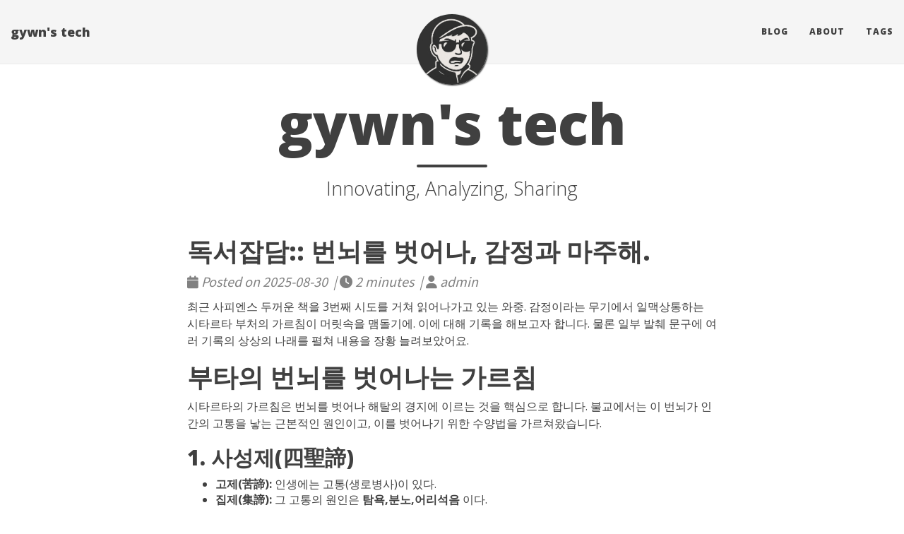

--- FILE ---
content_type: text/html; charset=UTF-8
request_url: https://gywn.net/category/pmm/page/2/
body_size: 9571
content:


<!DOCTYPE html>
<html lang="en" itemscope itemtype="http://schema.org/WebPage">
  <head>
    

  <meta charset="utf-8" />
  <meta http-equiv="X-UA-Compatible" content="IE=edge">
  <meta name="viewport" content="width=device-width, initial-scale=1.0, maximum-scale=1.0">

 


  
  <meta name="author" content="gywndi"/><script type="application/ld+json">
{
    "@context": "http://schema.org",
    "@type": "WebSite",
    "name": "gywn\u0027s tech",
    
    "url": "\/"
}
</script><script type="application/ld+json">
{
  "@context": "http://schema.org",
  "@type": "Organization",
  "name": "",
  "url": "\/"
  
  
  
  
}
</script>

<meta property="og:title" content="gywn&#39;s tech" />
<meta property="og:image" content="/img/avatar-sdc-angry.jpg" />
<meta property="og:url" content="/" />
<meta property="og:type" content="website" />
<meta property="og:site_name" content="gywn&#39;s tech" />

  <meta name="twitter:title" content="gywn&#39;s tech" />
  <meta name="twitter:image" content="/img/avatar-sdc-angry.jpg" />
  <meta name="twitter:card" content="summary_large_image" />
  <link href='/img/favicon-sdc.ico' rel='icon' type='image/x-icon'/>
  <meta name="generator" content="Hugo 0.147.8">
  <link rel="alternate" href="/index.xml" type="application/rss+xml" title="gywn&#39;s tech"><link rel="stylesheet" href="https://cdn.jsdelivr.net/npm/katex@0.16.7/dist/katex.min.css" integrity="sha384-3UiQGuEI4TTMaFmGIZumfRPtfKQ3trwQE2JgosJxCnGmQpL/lJdjpcHkaaFwHlcI" crossorigin="anonymous">
  <link rel="stylesheet" href="https://use.fontawesome.com/releases/v6.6.0/css/all.css" integrity="sha384-h/hnnw1Bi4nbpD6kE7nYfCXzovi622sY5WBxww8ARKwpdLj5kUWjRuyiXaD1U2JT" crossorigin="anonymous">
  <link rel="stylesheet" href="https://cdn.jsdelivr.net/npm/bootstrap@3.4.1/dist/css/bootstrap.min.css" integrity="sha384-HSMxcRTRxnN+Bdg0JdbxYKrThecOKuH5zCYotlSAcp1+c8xmyTe9GYg1l9a69psu" crossorigin="anonymous"><link rel="stylesheet" href="/css/main.css" /><link rel="stylesheet" href="https://fonts.googleapis.com/css?family=Lora:400,700,400italic,700italic" />
  <link rel="stylesheet" href="https://fonts.googleapis.com/css?family=Open+Sans:300italic,400italic,600italic,700italic,800italic,400,300,600,700,800" />
  <link rel="stylesheet" href="/css/highlight.min.css" /><link rel="stylesheet" href="/css/codeblock.css" />
  
  <link rel="stylesheet" href="/css/custom.css">
  <link rel="stylesheet" href="https://cdnjs.cloudflare.com/ajax/libs/photoswipe/4.1.2/photoswipe.min.css" integrity="sha384-h/L2W9KefUClHWaty3SLE5F/qvc4djlyR4qY3NUV5HGQBBW7stbcfff1+I/vmsHh" crossorigin="anonymous">
  <link rel="stylesheet" href="https://cdnjs.cloudflare.com/ajax/libs/photoswipe/4.1.2/default-skin/default-skin.min.css" integrity="sha384-iD0dNku6PYSIQLyfTOpB06F2KCZJAKLOThS5HRe8b3ibhdEQ6eKsFf/EeFxdOt5R" crossorigin="anonymous">


      <script async src="https://www.googletagmanager.com/gtag/js?id=G-N3PQP14SFN"></script>
      <script>
        var doNotTrack = false;
        if ( false ) {
          var dnt = (navigator.doNotTrack || window.doNotTrack || navigator.msDoNotTrack);
          var doNotTrack = (dnt == "1" || dnt == "yes");
        }
        if (!doNotTrack) {
          window.dataLayer = window.dataLayer || [];
          function gtag(){dataLayer.push(arguments);}
          gtag('js', new Date());
          gtag('config', 'G-N3PQP14SFN');
        }
      </script>
  </head>
  <body>
    <nav class="navbar navbar-default navbar-fixed-top navbar-custom">
  <div class="container-fluid">
    <div class="navbar-header">
      <button type="button" class="navbar-toggle" data-toggle="collapse" data-target="#main-navbar">
        <span class="sr-only">Toggle navigation</span>
        <span class="icon-bar"></span>
        <span class="icon-bar"></span>
        <span class="icon-bar"></span>
      </button>
      <a class="navbar-brand" href="/">gywn&#39;s tech</a>
    </div>

    <div class="collapse navbar-collapse" id="main-navbar">
      <ul class="nav navbar-nav navbar-right">
        
          
            <li>
              <a title="Blog" href="/">Blog</a>
            </li>
          
        
          
            <li>
              <a title="About" href="/page/about/">About</a>
            </li>
          
        
          
            <li>
              <a title="Tags" href="/tags">Tags</a>
            </li>
          
        

        

        
      </ul>
    </div>

    
      <div class="avatar-container">
        <div class="avatar-img-border">
          <a title="gywn&#39;s tech" href="/">
            <img class="avatar-img" src="/img/avatar-sdc-angry.jpg" alt="gywn&#39;s tech" />
           
          </a>
        </div>
      </div>
    

  </div>
</nav>




    


<div class="pswp" tabindex="-1" role="dialog" aria-hidden="true">

<div class="pswp__bg"></div>

<div class="pswp__scroll-wrap">
    
    <div class="pswp__container">
      <div class="pswp__item"></div>
      <div class="pswp__item"></div>
      <div class="pswp__item"></div>
    </div>
    
    <div class="pswp__ui pswp__ui--hidden">
    <div class="pswp__top-bar">
      
      <div class="pswp__counter"></div>
      <button class="pswp__button pswp__button--close" title="Close (Esc)"></button>
      <button class="pswp__button pswp__button--share" title="Share"></button>
      <button class="pswp__button pswp__button--fs" title="Toggle fullscreen"></button>
      <button class="pswp__button pswp__button--zoom" title="Zoom in/out"></button>
      
      
      <div class="pswp__preloader">
        <div class="pswp__preloader__icn">
          <div class="pswp__preloader__cut">
            <div class="pswp__preloader__donut"></div>
          </div>
        </div>
      </div>
    </div>
    <div class="pswp__share-modal pswp__share-modal--hidden pswp__single-tap">
      <div class="pswp__share-tooltip"></div>
    </div>
    <button class="pswp__button pswp__button--arrow--left" title="Previous (arrow left)">
    </button>
    <button class="pswp__button pswp__button--arrow--right" title="Next (arrow right)">
    </button>
    <div class="pswp__caption">
      <div class="pswp__caption__center"></div>
    </div>
    </div>
    </div>
</div>


  
  
  






  

  <header class="header-section ">
    
    
    <div class="intro-header no-img">
      <div class="container">
        <div class="row">
          <div class="col-lg-8 col-lg-offset-2 col-md-10 col-md-offset-1">
            <div class="page-heading">
              
                <h1>gywn&#39;s tech</h1>
              
              
                <hr class="small">
              
              
                
                  <span class="page-subheading">Innovating, Analyzing, Sharing</span>
                
              
              
            </div>
          </div>
        </div>
      </div>
    </div>
  
  </header>


    
  <div role="main" class="container">
    <div class="row">
      <div class="col-lg-8 col-lg-offset-2 col-md-10 col-md-offset-1">
        

        <div class="posts-list">
          
          
            <article class="post-preview">
    <a href="/2025/08/be-free-from-klesha/">
        <h2 class="post-title">독서잡담:: 번뇌를 벗어나, 감정과 마주해.</h2>
        
        
        
    </a>

    <p class="post-meta">
        <span class="post-meta">
  
  
  <i class="fas fa-calendar"></i>&nbsp;Posted on 2025-08-30
  
  
    &nbsp;|&nbsp;<i class="fas fa-clock"></i>&nbsp;2&nbsp;minutes
  
  
  
    
      
        &nbsp;|&nbsp;<i class="fas fa-user"></i>&nbsp;admin
      
    
  
  
</span>


    </p>
    <div class="post-entry">
        
        <p>최근 사피엔스 두꺼운 책을 3번째 시도를 거쳐 읽어나가고 있는 와중. <a href="https://www.yes24.com/product/goods/45018975">감정이라는 무기</a>에서 일맥상통하는 시타르타 부처의 가르침이 머릿속을 맴돌기에. 이에 대해 기록을 해보고자 합니다. 물론 일부 발췌 문구에 여러 기록의 상상의 나래를 펼쳐 내용을 장황 늘려보았어요.</p>
<h1 id="부타의-번뇌를-벗어나는-가르침">부타의 번뇌를 벗어나는 가르침</h1>
<p>시타르타의 가르침은 번뇌를 벗어나 해탈의 경지에 이르는 것을 핵심으로 합니다. 불교에서는 이 번뇌가 인간의 고통을 낳는 근본적인 원인이고, 이를 벗어나기 위한 수양법을 가르쳐왔습니다.</p>
<h2 id="1-사성제四聖諦">1. 사성제(四聖諦)</h2>
<ul>
<li><strong>고제(苦諦):</strong> 인생에는 고통(생로병사)이 있다.</li>
<li><strong>집제(集諦):</strong> 그 고통의 원인은 <strong>탐욕,분노,어리석음</strong> 이다.</li>
<li><strong>멸제(滅諦):</strong> 번뇌를 없애면, <strong>열반(해탈)</strong> 에 이른다.</li>
<li><strong>도제(道諦):</strong> 해탈에 이르는 길이 있으니, 그것이 팔정도(八正道)이다.</li>
</ul>
<h2 id="2-팔정도八正道">2. 팔정도(八正道)</h2>
<ul>
<li><strong>정견(正見):</strong> 세상에 있는 그대로, 바르게 보는 것</li>
<li><strong>정사유(正思惟):</strong> 욕심/해침/해로움 없는 올바른 생각</li>
<li><strong>정어(正語):</strong> 거젓말/험담/욕설 하지 않는 올바른 말</li>
<li><strong>정업(正業):</strong> 살생/도둑질/사악한 행위를 피하는 올바른 행동</li>
<li><strong>정명(正命):</strong> 다른 생명을 해치지 않는 올바른 생활</li>
<li><strong>정정진(正精進):</strong> 끊임없이 선한 마음을 일으키고, 악한 마음을 줄이기 위한 노력</li>
<li><strong>정념(正念):</strong> 지금 이 순간을 맑게 알아채는 마음가짐</li>
<li><strong>정정(正定):</strong> 마음을 고요하게 집중하는 것</li>
</ul>
<h1 id="감정과-마주하기">감정과 마주하기?</h1>
<p><strong>&ldquo;감정을 억누르지 말고, 있는 그대로 바로보아라.&rdquo;</strong> 라는 예전 도서의 문구가 머릿속을 맴돌았다. 감정은 억압을 하거나 무시를 할 때 오히려 더 강력해지고, 부정적인 패턴으로 이어질 수 있습니다. &ldquo;부정적인 감정&quot;을 애써 외면하지 말고, 직접 마주하고 생산적인 에너지를 바꾸기를 가이드합니다.</p>
        <a href="/2025/08/be-free-from-klesha/" class="post-read-more">[Read More]</a>
        
    </div>

    
    <div class="blog-tags">
        
       
       <a href="/tags/life/">Life</a>&nbsp;
        
       
       <a href="/tags/book/">Book</a>&nbsp;
         
    </div>
    

</article>
          
            <article class="post-preview">
    <a href="/2025/08/wordpress-to-hugo-blog-migration-story/">
        <h2 class="post-title">워드프레스 블로그 휴고 전환 스토리</h2>
        
        <h3 class="post-subtitle">
            하루 꼬박 노가다로 이루어낸. 눈물없이 읽을 수 없는.. 이루었도다.
        </h3>
        
        
        
    </a>

    <p class="post-meta">
        <span class="post-meta">
  
  
  <i class="fas fa-calendar"></i>&nbsp;Posted on 2025-08-20
  
    &nbsp;(Last modified on 2025-08-21)
  
  
    &nbsp;|&nbsp;<i class="fas fa-clock"></i>&nbsp;9&nbsp;minutes
  
  
  
    
      
        &nbsp;|&nbsp;<i class="fas fa-user"></i>&nbsp;admin
      
    
  
  
</span>


    </p>
    <div class="post-entry">
        
        <h1 id="overview">Overview</h1>
<p>벌써 15년이 훌쩍 넘었던 워드프레스 블로그.
워낙에 레거시 태그들이 내부적으로 많았고. 스킨을 몇번 변경하다 보니. 이미 덕지덕지 오염(?)이 되어있던 상태. 그 와중 hugo를 접하면서 이쪽으로 넘어오면 좋겠다는 생각만을 마음속으로만 했었는데. 어제 겸사겸사 마음을 잡고 이 대사작업을 진행을 해보았습니다.</p>
<p>hugo가 생소하신 분들도 있으실텐데.. <strong>hugo는 정적 사이트 생성기</strong>로. golang로 만들어져 있으며. 속도도 빠르고, <strong>마크다운 기반 컨텐츠를 HTML/JS/CSS 등으로 변환</strong>해주는 녀석입니다. hugo로 글을 쓰면 좋은 것은. 굳이 GUI툴을 사용하지 않더라도. md 파일을 syntax를 적절히 넣어서 작성하면 되고. 모든 것을 git으로 관리하며. netify와 연계를 하면 기존 도메인도 제대로 활용할 수 있다는 점입니다. 로컬에서 서술하듯 글을 쓰다 보니. 가볍고, 생산적이고. 기타 등등..</p>
        <a href="/2025/08/wordpress-to-hugo-blog-migration-story/" class="post-read-more">[Read More]</a>
        
    </div>

    
    <div class="blog-tags">
        
       
       <a href="/tags/wordpress/">wordpress</a>&nbsp;
        
       
       <a href="/tags/hugo/">hugo</a>&nbsp;
        
       
       <a href="/tags/netlify/">netlify</a>&nbsp;
         
    </div>
    

</article>
          
            <article class="post-preview">
    <a href="/2024/09/tc-latency-on-linux/">
        <h2 class="post-title">리눅스에서 tc로 레이턴시 조정해보기</h2>
        
        
        
    </a>

    <p class="post-meta">
        <span class="post-meta">
  
  
  <i class="fas fa-calendar"></i>&nbsp;Posted on 2024-09-18
  
    &nbsp;(Last modified on 2025-08-19)
  
  
    &nbsp;|&nbsp;<i class="fas fa-clock"></i>&nbsp;4&nbsp;minutes
  
  
  
    
      
        &nbsp;|&nbsp;<i class="fas fa-user"></i>&nbsp;gywndi
      
    
  
  
</span>


    </p>
    <div class="post-entry">
        
        <h1 id="overview">Overview</h1>
<p>일년만에, 블로그에 새 글을 올려봅니다. 그동안, 많은 주제가 있었지만, (주관적인 판단이지만) 좋은 주제일지 예전같은 확신이 서지 않아서, 많은 시간 망설이며 잠시 블로그를 멈추었습니다.</p>
<p>그러나, 제가 알던 경험이. 나만의 아련한 기억이 되고 점차 소멸되기 전에. 잊기 전에. 블로그 하나를 올려봅니다. 멀티DC 환경을 고려하면서, 몇가지 테스트를 하던 중. <strong>노드간 네트워크 레이턴시를 고민</strong>을 했었는데. <strong>TC(Traffic control)를 활용하였고 나름 의미있는 결과를 도출</strong>했었는데.. 오늘은 tc에 대해서 이야기를 해보고자 합니다.</p>
<h1 id="traffic-control-tc">Traffic control (TC)?</h1>
<p>동일 네트워크 상에서, <strong>DC간의 레이턴시를 고려하여 성능 변화를 테스트하고 싶은 경우</strong>가 있습니다. 특히나, 과거와는 다르게 서비스가 여러개의 DC 또는 Zone에서 분산 구동될 수 있다는 상황을 고려해본다면. 이런 테스트는 필수 입니다. 참고로, 아주 오래 전, 서울/부산 레이턴시 14ms로 인하여 대형 서비스 장애를 경험해본 입장으로. 서비스 오픈 전 이런 검증은 필수라 생각합니다.</p>
        <a href="/2024/09/tc-latency-on-linux/" class="post-read-more">[Read More]</a>
        
    </div>

    
    <div class="blog-tags">
        
       
       <a href="/tags/linux/">Linux</a>&nbsp;
        
       
       <a href="/tags/tc/">tc</a>&nbsp;
         
    </div>
    

</article>
          
            <article class="post-preview">
    <a href="/2023/10/apache-ignite-as-cache-cluster/">
        <h2 class="post-title">Apache Ignite로 분산 캐시 만들어보고 싶어요 (1탄)</h2>
        
        
        
    </a>

    <p class="post-meta">
        <span class="post-meta">
  
  
  <i class="fas fa-calendar"></i>&nbsp;Posted on 2023-10-10
  
    &nbsp;(Last modified on 2025-08-19)
  
  
    &nbsp;|&nbsp;<i class="fas fa-clock"></i>&nbsp;5&nbsp;minutes
  
  
  
    
      
        &nbsp;|&nbsp;<i class="fas fa-user"></i>&nbsp;gywndi
      
    
  
  
</span>


    </p>
    <div class="post-entry">
        
        <h1 id="overview">Overview</h1>
<p>안녕하세요. 벌써 일년이 넘는 시간동안 포스팅을 하지 않았네요.</p>
<p>그동안 업무적으로 많은 변화도 있던 격동의 시기였던지라, 제 삶의 가장 중요한 요소 중 하나라 생각하던 공유의 가치를 그만 간과하고 말았네요. 물론 포스팅을 멈춘 시간동안 놀지 않고 많은 경험을 쌓아보았습니다.</p>
<p><strong>오늘은 그중 하나, 인메모리 데이터베이스인 Apache Ignite에 대해 이야기를 해보고자 합니다.</strong></p>
<h1 id="apache-ignite">Apache Ignite?</h1>
<p>이미 많은 분들이 Ignite 를 사용해보셨을 수도 있겠습니다만, 저는 DBA로 일을 하면서도 늘 제대로된 캐시 용도로 써보고 싶었던 분산 인메모리 데이터베이스가 Apache Ignite입니다.</p>
        <a href="/2023/10/apache-ignite-as-cache-cluster/" class="post-read-more">[Read More]</a>
        
    </div>

    
    <div class="blog-tags">
        
       
       <a href="/tags/gridgain/">GridGain</a>&nbsp;
        
       
       <a href="/tags/ignite/">Ignite</a>&nbsp;
         
    </div>
    

</article>
          
            <article class="post-preview">
    <a href="/2022/05/mysql-heatwave/">
        <h2 class="post-title">MySQL Heatwave를 살펴보았습니다</h2>
        
        
        
    </a>

    <p class="post-meta">
        <span class="post-meta">
  
  
  <i class="fas fa-calendar"></i>&nbsp;Posted on 2022-05-23
  
    &nbsp;(Last modified on 2025-08-19)
  
  
    &nbsp;|&nbsp;<i class="fas fa-clock"></i>&nbsp;13&nbsp;minutes
  
  
  
    
      
        &nbsp;|&nbsp;<i class="fas fa-user"></i>&nbsp;gywndi
      
    
  
  
</span>


    </p>
    <div class="post-entry">
        
        <h1 id="overview">Overview</h1>
<p>안녕하세요. 너무 오랜만에 글을 올려봅니다. 올해도 벌써 반이 훌쩍지나버렸네요.</p>
<p>MySQL을 쓰시는 분들, 아니 <strong>RDBMS를 써오시던 분들의 가장 가려운 부분은 개인적으로 통계 쿼리 수행 속도</strong>라고 봅니다. 특히나 데이터 사이즈가 하루가 다르게 폭발적으로 증가해가는 상황에서 너무나도 반가운 소식이라고 봅니다. HTAP(Hybrid transactional/analytical processing) 구현이라 하는데..</p>
<p>오늘 이 포스팅에서는 서비스 활용 관점으로 Heatwave를 이야기해보도록 하겠습니다.</p>
<h1 id="mysql-heatwave는">MySQL Heatwave는?</h1>
<p>Oracle Cloud에서 제공하는 OLAP 분산 클러스터로, MySQL의 InnoDB데이터를 자동으로 Heatwave 클러스터로 동기화하여, 제공하는 스토리지 엔진 플러그인입니다.
<img src="https://dev.mysql.com/doc/heatwave/en/images/hw-ml-genai-architecture.png" alt="Content is described in the surrounding text"></p>
        <a href="/2022/05/mysql-heatwave/" class="post-read-more">[Read More]</a>
        
    </div>

    
    <div class="blog-tags">
        
       
       <a href="/tags/heatwave/">HeatWave</a>&nbsp;
        
       
       <a href="/tags/mysql/">MySQL</a>&nbsp;
         
    </div>
    

</article>
          
            <article class="post-preview">
    <a href="/2021/09/package-own-fluentd-agent/">
        <h2 class="post-title">Fluentd? 나만의 에이전트 패키징!</h2>
        
        
        
    </a>

    <p class="post-meta">
        <span class="post-meta">
  
  
  <i class="fas fa-calendar"></i>&nbsp;Posted on 2021-09-07
  
    &nbsp;(Last modified on 2025-08-19)
  
  
    &nbsp;|&nbsp;<i class="fas fa-clock"></i>&nbsp;10&nbsp;minutes
  
  
  
    
      
        &nbsp;|&nbsp;<i class="fas fa-user"></i>&nbsp;gywndi
      
    
  
  
</span>


    </p>
    <div class="post-entry">
        
        <h1 id="overview">Overview</h1>
<p>세상에는 수많은 모니터링 도구들이 있습니다. 최근 많이 사용하고 있는 시계열 데이터베이스인 Prometheus와 수많은 exporter가 그중 하나입죠. 매트릭 수집에 최적화된 이런 구성은 시스템의 상태 값을 수집하기에는 더없이 좋은 시스템이기는 합니다만, 로그성 데이터 수집(에러로그 혹은 syslog)에는 아무래도 한계를 가집니다.</p>
<p>이 경우, td-agent와 같은 범용적인 로그 수집 에이전트를 활용하게 되는데요. (혹은 자체적으로 구현을 하거나) 타팀과 혼재해서 사용하는 경우 문제 발생소지가 있긴합니다. 참고로, td-agent는 ruby 뿐만 아니라, 필요한 라이브러리들을 패키지 내부에 포함시켜서, OS 의존성을 최소화합니다.</p>
        <a href="/2021/09/package-own-fluentd-agent/" class="post-read-more">[Read More]</a>
        
    </div>

    
    <div class="blog-tags">
        
       
       <a href="/tags/fluentd/">fluentd</a>&nbsp;
        
       
       <a href="/tags/mysql/">MySQL</a>&nbsp;
         
    </div>
    

</article>
          
            <article class="post-preview">
    <a href="/2021/07/mysql-document-store-test/">
        <h2 class="post-title">MySQL document store 초간단 테스트</h2>
        
        
        
    </a>

    <p class="post-meta">
        <span class="post-meta">
  
  
  <i class="fas fa-calendar"></i>&nbsp;Posted on 2021-07-28
  
    &nbsp;(Last modified on 2025-08-19)
  
  
    &nbsp;|&nbsp;<i class="fas fa-clock"></i>&nbsp;3&nbsp;minutes
  
  
  
    
      
        &nbsp;|&nbsp;<i class="fas fa-user"></i>&nbsp;gywndi
      
    
  
  
</span>


    </p>
    <div class="post-entry">
        
        <h1 id="overview">Overview</h1>
<p>MySQL을 마치 NoSQL의 저장소처럼 써보겠다는 Document Store!! 만약 memcached plugin처럼 native한 프로토콜로 스토리지 엔진에서 직접적인 데이터 처리를 할 것 같은 꿈만 같은 저장소로 느껴졌습니만..</p>
<p>결론적으로 이야기해보자면.. 단순히 json 타입의 컬럼에 데이터를 넣고 빼기위한 프로토콜일 뿐.. 모든 것이 쿼리로 변환이 되어서 데이터 처리가 이루어집니다.</p>
<p>이에 대해 간단한 테스트 내용을 공유해봅니다.</p>
<h1 id="installation">Installation</h1>
<p>도큐먼스스토어를 활성화시키는 것은 간단합니다. 아래와 같이 mysqlx.so 플러그인만 설치를 하면 됩니다.</p>
<div class="highlight"><pre tabindex="0" class="chroma"><code class="language-sql" data-lang="sql"><span class="line"><span class="cl"><span class="o">##</span><span class="w"> </span><span class="n">mysql</span><span class="p">.</span><span class="k">session</span><span class="o">@</span><span class="n">localhost</span><span class="w"> </span><span class="err">계정이</span><span class="w"> </span><span class="err">존재해야함</span><span class="p">.</span><span class="w">
</span></span></span><span class="line"><span class="cl"><span class="w"></span><span class="n">mysql</span><span class="o">&gt;</span><span class="w"> </span><span class="n">INSTALL</span><span class="w"> </span><span class="n">PLUGIN</span><span class="w"> </span><span class="n">mysqlx</span><span class="w"> </span><span class="n">SONAME</span><span class="w"> </span><span class="s1">&#39;mysqlx.so&#39;</span><span class="p">;</span><span class="w">
</span></span></span><span class="line"><span class="cl"><span class="w">
</span></span></span><span class="line"><span class="cl"><span class="w"></span><span class="n">mysql</span><span class="o">&gt;</span><span class="w"> </span><span class="k">show</span><span class="w"> </span><span class="n">variables</span><span class="w"> </span><span class="k">like</span><span class="w"> </span><span class="s1">&#39;%mysqlx_port%&#39;</span><span class="p">;</span><span class="w">
</span></span></span><span class="line"><span class="cl"><span class="w"></span><span class="o">+</span><span class="c1">--------------------------+-------+
</span></span></span><span class="line"><span class="cl"><span class="c1"></span><span class="o">|</span><span class="w"> </span><span class="n">Variable_name</span><span class="w">            </span><span class="o">|</span><span class="w"> </span><span class="n">Value</span><span class="w"> </span><span class="o">|</span><span class="w">
</span></span></span><span class="line"><span class="cl"><span class="w"></span><span class="o">+</span><span class="c1">--------------------------+-------+
</span></span></span><span class="line"><span class="cl"><span class="c1"></span><span class="o">|</span><span class="w"> </span><span class="n">mysqlx_port</span><span class="w">              </span><span class="o">|</span><span class="w"> </span><span class="mi">33060</span><span class="w"> </span><span class="o">|</span><span class="w">
</span></span></span><span class="line"><span class="cl"><span class="w"></span><span class="o">|</span><span class="w"> </span><span class="n">mysqlx_port_open_timeout</span><span class="w"> </span><span class="o">|</span><span class="w"> </span><span class="mi">0</span><span class="w">     </span><span class="o">|</span><span class="w">
</span></span></span><span class="line"><span class="cl"><span class="w"></span><span class="o">+</span><span class="c1">--------------------------+-------+
</span></span></span><span class="line"><span class="cl"><span class="c1"></span><span class="mi">2</span><span class="w"> </span><span class="k">rows</span><span class="w"> </span><span class="k">in</span><span class="w"> </span><span class="k">set</span><span class="w"> </span><span class="p">(</span><span class="mi">0</span><span class="p">.</span><span class="mi">00</span><span class="w"> </span><span class="n">sec</span><span class="p">)</span><span class="w">
</span></span></span><span class="line"><span class="cl"><span class="w">
</span></span></span><span class="line"><span class="cl"><span class="w"></span><span class="n">mysql</span><span class="o">&gt;</span><span class="w"> </span><span class="err">\</span><span class="o">!</span><span class="w"> </span><span class="n">netstat</span><span class="w"> </span><span class="o">-</span><span class="n">an</span><span class="w"> </span><span class="o">|</span><span class="w"> </span><span class="n">grep</span><span class="w"> </span><span class="mi">33060</span><span class="w">
</span></span></span><span class="line"><span class="cl"><span class="w"></span><span class="n">tcp46</span><span class="w">      </span><span class="mi">0</span><span class="w">      </span><span class="mi">0</span><span class="w">  </span><span class="o">*</span><span class="p">.</span><span class="mi">33060</span><span class="w">                </span><span class="o">*</span><span class="p">.</span><span class="o">*</span><span class="w">                    </span><span class="k">LISTEN</span><span class="w">
</span></span></span></code></pre></div><p>참고로, mysql.session 계정이 있어야, 정상적으로 동작합니다. (Docker로 테스트하시는 분들은. ^^ 이부분 유념해주세요.) 이제 테스트를 하기위한 테이블과 데이터를 만들어봅니다.</p>
        <a href="/2021/07/mysql-document-store-test/" class="post-read-more">[Read More]</a>
        
    </div>

    
    <div class="blog-tags">
        
       
       <a href="/tags/document-store/">document store</a>&nbsp;
        
       
       <a href="/tags/mysql/">MySQL</a>&nbsp;
        
       
       <a href="/tags/mysqlx/">mysqlx</a>&nbsp;
         
    </div>
    

</article>
          
            <article class="post-preview">
    <a href="/2021/07/make-own-query-exporter-with-go/">
        <h2 class="post-title">Go언어로 나만의 Query Exporter 만들어보기!</h2>
        
        
        
    </a>

    <p class="post-meta">
        <span class="post-meta">
  
  
  <i class="fas fa-calendar"></i>&nbsp;Posted on 2021-07-13
  
    &nbsp;(Last modified on 2025-08-19)
  
  
    &nbsp;|&nbsp;<i class="fas fa-clock"></i>&nbsp;12&nbsp;minutes
  
  
  
    
      
        &nbsp;|&nbsp;<i class="fas fa-user"></i>&nbsp;gywndi
      
    
  
  
</span>


    </p>
    <div class="post-entry">
        
        <h1 id="overview">Overview</h1>
<p>안녕하세요. 무더운 7월 잘 지내고 계시죠.?</p>
<p>오늘은 조금 특이한 주제를 가지고 이야기를 해보고자 합니다. 바로 <strong>go로 나만의 Exporter를 만들어보는 것</strong>입니다. 특정 쿼리를 등록을 해놓으면, 이 쿼리 결과를 Exporter 결과로 보여주는 간단한 프로그램입니다. 아직 Expoter가 무엇인지 생소하신 분들이 있을 수 있겠는데요. 오늘 차근차근 설명을 하면서, 머릿속에 살짝 인스톨해드리도록 하겠습니다. 🙂</p>
<h1 id="exporter">Exporter?</h1>
<p>Exporter란, Prometheus같은 시계열 데이터베이스에서 데이터를 끌어가기 위한 하나의 <strong>HTTP 서버</strong>라고 생각하면 되겠습니다. Prometheus에서는 정해진 주기에 따라 exporter의 특정 URL을 호출하고, 그 결과값을 시계열로 데이터를 저장합니다.
<img src="/img/2021/07/prometheus-exporter.png" alt="prometheus &amp; exporter"></p>
        <a href="/2021/07/make-own-query-exporter-with-go/" class="post-read-more">[Read More]</a>
        
    </div>

    
    <div class="blog-tags">
        
       
       <a href="/tags/exporter/">exporter</a>&nbsp;
        
       
       <a href="/tags/mysql/">MySQL</a>&nbsp;
         
    </div>
    

</article>
          
            <article class="post-preview">
    <a href="/2021/06/resetable-sequence-for-mysql/">
        <h2 class="post-title">MySQL에서 리셋되는 시퀀스 만들어보기</h2>
        
        
        
    </a>

    <p class="post-meta">
        <span class="post-meta">
  
  
  <i class="fas fa-calendar"></i>&nbsp;Posted on 2021-06-21
  
    &nbsp;(Last modified on 2025-08-19)
  
  
    &nbsp;|&nbsp;<i class="fas fa-clock"></i>&nbsp;6&nbsp;minutes
  
  
  
    
      
        &nbsp;|&nbsp;<i class="fas fa-user"></i>&nbsp;gywndi
      
    
  
  
</span>


    </p>
    <div class="post-entry">
        
        <h1 id="overview">Overview</h1>
<p>서비스를 준비하다보면, 시퀀스에 대한 요구사항은 언제나 생기기 마련입니다. 물론, MySQL에는 기본적으로 테이블 단위로 auto_increment가 있기는 합니다만, 일반적인 시퀀스가 요구되는 환경을 흡족하게 맞추기는 어려운 실정입니다.<br>
보통은 Peter Zaitsev가 하단에 게시한 블로그 내용처럼, Function 기반으로 채번 함수를 만들고는 하지요. (물론 InnoDB로 지정하는 것이, 복제 상황에서는 아주 안정성을 확보하기는 합니다.)<br>
<a href="https://www.percona.com/blog/2008/04/02/stored-function-to-generate-sequences/">https://www.percona.com/blog/2008/04/02/stored-function-to-generate-sequences/</a></p>
<p>이 내용을 기반으로, “재미난 시퀀스를 만들어볼 수 없을까?” 라는 퀘스천에 따라, 이번 블로깅에서는 특정 시점에 리셋이 되는 시퀀스를 한번 만들어보고자 합니다.</p>
<h1 id="schema">Schema</h1>
<p>첫번째로는 현재 시퀀스를 담을 테이블 그릇(?)을 아래와 같이 생성을 해보도록 하겠습니다.</p>
        <a href="/2021/06/resetable-sequence-for-mysql/" class="post-read-more">[Read More]</a>
        
    </div>

    
    <div class="blog-tags">
        
       
       <a href="/tags/mysql/">MySQL</a>&nbsp;
        
       
       <a href="/tags/sequence/">sequence</a>&nbsp;
         
    </div>
    

</article>
          
            <article class="post-preview">
    <a href="/2020/08/mysql-binlog-memcached-plugin-collaboration/">
        <h2 class="post-title">MySQL binlog파서와 memcached plugin의 콜라보레이션!</h2>
        
        
        
    </a>

    <p class="post-meta">
        <span class="post-meta">
  
  
  <i class="fas fa-calendar"></i>&nbsp;Posted on 2020-08-31
  
    &nbsp;(Last modified on 2025-08-20)
  
  
    &nbsp;|&nbsp;<i class="fas fa-clock"></i>&nbsp;3&nbsp;minutes
  
  
  
    
      
        &nbsp;|&nbsp;<i class="fas fa-user"></i>&nbsp;gywndi
      
    
  
  
</span>


    </p>
    <div class="post-entry">
        
        <h1 id="overview">Overview</h1>
<p>6개월도 훌쩍 넘은 시간에. 간만에 포스팅합니다. 그동안 OGG javaue든, MySQL Binlog파서든.. <strong>흐르는 데이터를 핸들링하는 고민</strong>으로 하루하루를 지내왔던 것 같아요. 그러던 중 이전 포스팅에서 주제로 삼았던, <strong>InnoDB memcached plugin을 Binlog parsing을 통해 데이터를 맞추면 좋을 것 같다</strong>는 생각이 들었습니다.<br>
오늘 이 자리에서는 이런 답답함을 극복하고자, Binlog 이벤트를 활용하여, 최신 데이터를 유지시키는 방안에 대해서 이야기를 해보도록 하겠습니다.</p>
<h1 id="mysql-binary-log">MySQL Binary log?</h1>
<p>MySQL에서 데이터복제를 위해서는 Binnary Log(binlog)를 쓰게 되는데, 이중 ROW 포멧으로 만들어지는 이벤트를 활용하여 다양한 데이터 핸들링이 가능합니다.<br>
<img src="/img/2020/08/image-1598580840319.png" alt=""></p>
        <a href="/2020/08/mysql-binlog-memcached-plugin-collaboration/" class="post-read-more">[Read More]</a>
        
    </div>

    
    <div class="blog-tags">
        
       
       <a href="/tags/binlog/">Binlog</a>&nbsp;
        
       
       <a href="/tags/memcached/">Memcached</a>&nbsp;
        
       
       <a href="/tags/mysql/">MySQL</a>&nbsp;
         
    </div>
    

</article>
          
        </div>

        
          <ul class="pager main-pager">
            
            
              <li class="next">
                <a href="/page/2/">Older Posts &rarr;</a>
              </li>
            
          </ul>
        
      </div>
    </div>
  </div>

      
    <div class="page-meta">
  
  
  
    (Last modified on 2025-08-15)
  
</div>


  <footer>
  <div class="container">
    
    <div class="row">
      <div class="col-lg-8 col-lg-offset-2 col-md-10 col-md-offset-1">
        <ul class="list-inline text-center footer-links">
          
              <li>
		
		  <a href="mailto:gywndi@gmail.com" title="Email me">
		
                  <span class="fa-stack fa-lg">
                    <i class="fas fa-circle fa-stack-2x"></i>
                    <i class="fas fa-envelope fa-stack-1x fa-inverse"></i>
                  </span>
                </a>
              </li>
              <li>
		
		  <a href="https://www.facebook.com/dongchan.sung" title="Facebook">
		
                  <span class="fa-stack fa-lg">
                    <i class="fas fa-circle fa-stack-2x"></i>
                    <i class="fab fa-facebook fa-stack-1x fa-inverse"></i>
                  </span>
                </a>
              </li>
              <li>
		
		  <a href="https://github.com/gywndi" title="GitHub">
		
                  <span class="fa-stack fa-lg">
                    <i class="fas fa-circle fa-stack-2x"></i>
                    <i class="fab fa-github fa-stack-1x fa-inverse"></i>
                  </span>
                </a>
              </li>
          
          
          <li>
            <a href="/index.xml" title="RSS">
              <span class="fa-stack fa-lg">
                <i class="fas fa-circle fa-stack-2x"></i>
                <i class="fas fa-rss fa-stack-1x fa-inverse"></i>
              </span>
            </a>
          </li>
          
          
        </ul>
        <p class="credits copyright text-muted">
          
            
              <a href="https://gywn.net">gywndi</a>
            
          

          &nbsp;&bull;&nbsp;&copy;
          
            2011 - 2025
          

          
            &nbsp;&bull;&nbsp;
            <a href="/">gywn&#39;s tech</a>
          
        </p>
        
        <p class="credits theme-by text-muted">
          <a href="https://gohugo.io">Hugo v0.147.8</a> powered &nbsp;&bull;&nbsp; Theme <a href="https://github.com/halogenica/beautifulhugo">Beautiful Hugo</a> adapted from <a href="https://deanattali.com/beautiful-jekyll/">Beautiful Jekyll</a>
          &nbsp;&bull;&nbsp;[<a href="false2ea942323e5c1a89270c9f73831a4ed9394e147f">2ea94232</a>]
        </p>
      </div>
    </div>
  </div>
</footer><script defer src="https://cdn.jsdelivr.net/npm/katex@0.16.7/dist/katex.min.js" integrity="sha384-G0zcxDFp5LWZtDuRMnBkk3EphCK1lhEf4UEyEM693ka574TZGwo4IWwS6QLzM/2t" crossorigin="anonymous"></script>
<script defer src="https://cdn.jsdelivr.net/npm/katex@0.16.7/dist/contrib/auto-render.min.js" integrity="sha384-+VBxd3r6XgURycqtZ117nYw44OOcIax56Z4dCRWbxyPt0Koah1uHoK0o4+/RRE05" crossorigin="anonymous" onload="renderMathInElement(document.body);"></script>
<script src="https://code.jquery.com/jquery-3.7.0.slim.min.js" integrity="sha384-w5y/xIeYixWvfM+A1cEbmHPURnvyqmVg5eVENruEdDjcyRLUSNej7512JQGspFUr" crossorigin="anonymous"></script>
<script src="https://cdn.jsdelivr.net/npm/bootstrap@3.4.1/dist/js/bootstrap.min.js" integrity="sha384-aJ21OjlMXNL5UyIl/XNwTMqvzeRMZH2w8c5cRVpzpU8Y5bApTppSuUkhZXN0VxHd" crossorigin="anonymous"></script>

<script src="/js/main.js"></script>
<script src="/js/highlight.min.js"></script>
<script> hljs.initHighlightingOnLoad(); </script>
<script> $(document).ready(function() {$("pre.chroma").css("padding","0");}); </script><script src="https://cdnjs.cloudflare.com/ajax/libs/photoswipe/4.1.2/photoswipe.min.js" integrity="sha384-QELNnmcmU8IR9ZAykt67vGr9/rZJdHbiWi64V88fCPaOohUlHCqUD/unNN0BXSqy" crossorigin="anonymous"></script>
<script src="https://cdnjs.cloudflare.com/ajax/libs/photoswipe/4.1.2/photoswipe-ui-default.min.js" integrity="sha384-m67o7SkQ1ALzKZIFh4CiTA8tmadaujiTa9Vu+nqPSwDOqHrDmxLezTdFln8077+q" crossorigin="anonymous"></script><script src="/js/load-photoswipe.js"></script>










    
  </body>
</html>



--- FILE ---
content_type: text/css; charset=UTF-8
request_url: https://gywn.net/css/main.css
body_size: 3605
content:
/* --- General --- */
body {
  font-family: 'Lora', 'Times New Roman', serif;
  font-size: 16px;
  color: #404040;
  position: relative;
  background: #FFF;
  display: flex;
  flex-flow: column;
  height: 100vh;
}
@media (prefers-color-scheme: dark) {
  body {
    background: black;
    color: white;
  }
}
.container[role=main] {
  margin-bottom:50px;
  flex: 1 0 auto;
}

@media only screen and (max-width: 767px) {
.container[role=main] {
    margin-left: 0;
    margin-right: 0;
}
}

p {
  line-height: 1.5;
  margin: 6px 0;
}
p + p {
    margin: 24px 0 6px 0;
}
p a {
  /* text-decoration: underline */
  color: #008AFF;
}
@media (prefers-color-scheme: dark) {
  p a {
    color: #50afff;
  }
}

h1,h2,h3,h4,h5,h6 {
  font-family: 'Open Sans', 'Helvetica Neue', Helvetica, Arial, sans-serif;
  font-weight: 800;
}
a {
  color: #008AFF;
}
@media (prefers-color-scheme: dark) {
  a {
    color: #50afff;
  }
}
a:hover,
a:focus {
  color: #0085a1;
}
blockquote {
  color: #808080;
  font-style: italic;
}
blockquote p:first-child {
  margin-top: 0;
}
@media (prefers-color-scheme: dark) {
  blockquote {
    border-left: 5px solid #444;
  }
}
hr.small {
  max-width: 100px;
  margin: 15px auto;
  border-width: 4px;
  border-color: inherit;
  border-radius: 3px;
}

.main-content {
  padding-top: 80px;
}
@media only screen and (min-width: 768px) {
  .main-content {
    padding-top: 130px;
  }
}

.main-explain-area {
  font-family: 'Open Sans', 'Helvetica Neue', Helvetica, Arial, sans-serif;
  padding: 15px inherit;
}

.hideme {
  display: none;
}

div.panel-body a.list-group-item {
  font-family: 'Open Sans', 'Helvetica Neue', Helvetica, Arial, sans-serif;
  font-weight: 800;
  border-radius: 0;
  border: none;
  font-size: 16px;
}
div.panel-group .panel {
    border-radius: 0;
}
div.panel-group .panel+.panel {
    margin-top: 0;
}

div.panel-body a.list-group-item.view-all {
  font-weight: 600;
}

::-moz-selection, ::selection {
  color: white;
  text-shadow: none;
  background: #0085a1;
}
img::selection, img::-moz-selection {
  color: white;
  background: transparent;
}


img {
  display: block;
  margin: auto;
  max-width: 100%;
}
@media (prefers-color-scheme: dark) {
figure:not(.dark) img, img.white {
  background-color: white;
}
}

.img-title {
  width: 100%;
}

.disqus-comments {
  margin-top: 30px;
}

@media only screen and (min-width: 768px) {
  .disqus-comments {
    margin-top: 40px;
  }
}

#cusdis_thread {
  margin-top: 30px;
}

/* --- Navbar --- */

.navbar-custom {
  background: #F5F5F5;
  border-bottom: 1px solid #EAEAEA;
  font-family: 'Open Sans', 'Helvetica Neue', Helvetica, Arial, sans-serif;
}
@media (prefers-color-scheme: dark) {
  .navbar-custom {
    background: #505050;
    border-bottom: 1px solid #AAA;
  }
}

.navbar-custom .nav li a {
  text-transform: uppercase;
  font-size: 12px;
  letter-spacing: 1px;
}

.navbar-custom .navbar-brand,
.navbar-custom .nav li a {
  font-weight: 800;
  color: #404040;
}

@media (prefers-color-scheme: dark) {
  .navbar-custom .navbar-brand,
  .navbar-custom .nav li a {
    color: #b0b0b0;
  }
}

.navbar-custom .navbar-brand:hover,
.navbar-custom .navbar-brand:focus ,
.navbar-custom .nav li a:hover,
.navbar-custom .nav li a:focus {
  color: #0085a1;
}

.navbar-custom .navbar-brand:hover,
.navbar-custom .navbar-brand:focus ,
.navbar-custom .nav li a:hover,
.navbar-custom .nav li a:focus {
  @media (prefers-color-scheme: dark) {
    color: #b0e0ff;
  }
}

.navbar-custom .navbar-brand-logo {
  padding-top: 0;
  -webkit-transition: padding .5s ease-in-out;
  -moz-transition: padding .5s ease-in-out;
  transition: padding .5s ease-in-out;
}
.navbar-custom .navbar-brand-logo img {
  height: 50px;
  -webkit-transition: height .5s ease-in-out;
  -moz-transition: height .5s ease-in-out;
  transition: height .5s ease-in-out;
}
.navbar-custom.top-nav-short .navbar-brand-logo {
  padding-top: 5px;
}
.navbar-custom.top-nav-short .navbar-brand-logo img {
  height: 40px;
}

@media only screen and (min-width: 768px) {
  .navbar-custom {
    padding: 20px 0;
    -webkit-transition: background .5s ease-in-out,padding .5s ease-in-out;
    -moz-transition: background .5s ease-in-out,padding .5s ease-in-out;
    transition: background .5s ease-in-out,padding .5s ease-in-out;
  }

  .navbar-custom.top-nav-short {
    padding: 0;
  }
}

.navbar-custom .avatar-container {
  opacity: 1;
  visibility: visible;
  position: absolute;
  -webkit-transition: visibility 0.5s, opacity 0.5s ease-in-out;
  -moz-transition: visibility 0.5s, opacity 0.5s ease-in-out;
  transition: visibility 0.5s, opacity 0.5s ease-in-out;
  left: 50%;
  width: 50px;
  margin-top: -25px;
}
.navbar-custom .avatar-container  .avatar-img-border {
  width: 100%;
  border-radius: 50%;
  margin-left: -50%;
  display: inline-block;
  box-shadow: 0 0 8px rgba(0, 0, 0, .8);
  -webkit-box-shadow: 0 0 5px rgba(0, 0, 0, .8);
  -moz-box-shadow: 0 0 8px rgba(0, 0, 0, .8);
}
.navbar-custom .avatar-container  .avatar-img {
  width: 100%;
  border-radius: 50%;
  display: block;
}

.navbar-custom.top-nav-short .avatar-container{
  opacity: 0;
  visibility: hidden;
}

.navbar-custom.top-nav-expanded .avatar-container  {
  display: none;
}

@media only screen and (min-width: 768px) {
  .navbar-custom .avatar-container {
    width: 100px;
    margin-top: -50px;
  }

  .navbar-custom .avatar-container  .avatar-img-border {
    width: 100%;
    box-shadow: 1px 1px 2px rgba(0, 0, 0, .8);
    -webkit-box-shadow: 1px 1px 2px rgba(0, 0, 0, .8);
    -moz-box-shadow: 1px 1px 2px rgba(0, 0, 0, .8);
  }

  .navbar-custom .avatar-container  .avatar-img {
    width: 100%;
  }
}

/* Multi-level navigation links */
.navbar-custom .nav .navlinks-container {
  position: relative;
}
.navbar-custom .nav .navlinks-parent:after {
  content: " \25BC";
}
.navbar-custom .nav .navlinks-children {
  width: 100%;
  display: none;
  word-break: break-word;
}
.navbar-custom .nav .navlinks-container .navlinks-children a {
  display: block;
  padding: 10px;
  padding-left: 30px;
  background: #f5f5f5;
  text-decoration: none !important;
  border-width: 0 1px 1px 1px;
  font-weight: normal;
}
@media only screen and (max-width: 767px) {
  .navbar-custom .nav .navlinks-container.show-children {
    background: #eee;
  }
  .navbar-custom .nav .navlinks-container.show-children .navlinks-children {
    display: block;
  }
}
@media only screen and (min-width: 768px) {
  .navbar-custom .nav .navlinks-container {
    text-align: center;
  }
  .navbar-custom .nav .navlinks-container:hover {
    background: #eee;
  }
  .navbar-custom .nav .navlinks-container:hover .navlinks-children {
    display: block;
  }
  .navbar-custom .nav .navlinks-children {
    position: absolute;
  }
  .navbar-custom .nav .navlinks-container .navlinks-children a {
    padding-left: 10px;
    border: 1px solid #eaeaea;
    border-width: 0 1px 1px;
  }
}
@media (prefers-color-scheme: dark) {
  .navbar-custom .nav .navlinks-container:hover {
    background: #666;
  }
  .navbar-custom .nav .navlinks-container .navlinks-children a {
    border: 1px solid #AAA;
  }
  .navbar-custom .nav .navlinks-container .navlinks-children a {
    background: #444;
  }
}

/* --- Footer --- */

footer {
  padding: 30px 0;
  background: #F5F5F5;
  border-top: 1px #EAEAEA solid;
  margin-top: auto;
  font-size: 14px;
}

footer a {
  color: #404040;

}

footer .list-inline {
  margin: 0;
  padding: 0;
}
footer .copyright {
  font-family: 'Open Sans', 'Helvetica Neue', Helvetica, Arial, sans-serif;
  text-align: center;
  margin-bottom: 0;
}
footer .theme-by {
  text-align: center;
  margin: 10px 0 0;
}

footer div.disclaimer {
  padding: 15px 15px 15px 10px;
  margin: 20px 20px 20px 5px;
  border: 1px solid #eee;
  border-left-width: 10px;
  border-right-width: 10px;
  border-radius: 5px 3px 3px 5px;
  background-color: #fdf5d4;
  border-left-color: #f1c40f;
  border-right-color: #f1c40f;
  font-family: 'Open Sans', 'Helvetica Neue', Helvetica, Arial, sans-serif;
  text-align: center;
}

@media only screen and (min-width: 768px) {
  footer {
    padding: 50px 0;
  }
  footer .footer-links {
    font-size: 18px;
  }
  footer .copyright {
    font-size: 16px;
  }
}

@media (prefers-color-scheme: dark) {
  footer {
    background: #444;
    border-top: 1px #AAA solid;
  }
  footer a {
    color: #AAA;
  }
}

/* --- Post preview --- */

.post-preview {
  padding: 20px 0;
  border-bottom: 1px solid #eee;
}
@media only screen and (min-width: 768px) {
  .post-preview {
    padding: 35px 0;
  }
}

.post-preview:last-child {
  border-bottom: 0;
}

.post-preview a {
  text-decoration: none;
  color: #404040;
}
@media (prefers-color-scheme: dark) {
  .post-preview a {
    color: #AAA;
  }
}

.post-preview a:focus,
.post-preview a:hover {
  text-decoration: none;
  color: #0085a1;
}

.post-preview .post-title {
  font-size: 30px;
  margin-top: 0;
}
.post-preview .post-subtitle {
  margin: 0;
  font-weight: 300;
  margin-bottom: 10px;
}
.post-preview .post-meta,
.post-heading .post-meta,
.page-meta {
  color: #808080;
  font-size: 18px;
  font-style: italic;
  margin: 0 0 10px;
}
.page-meta {
  align-self: center;
}
.post-preview .post-meta a,
.post-heading .post-meta a,
.page-meta a {
  color: #404040;
  text-decoration: none;
}
.post-preview .post-entry {
  font-family: 'Open Sans', 'Helvetica Neue', Helvetica, Arial, sans-serif;
}
.post-entry-container {
  display: inline-block;
  width: 100%;
}
.post-entry {
  width: 100%;
  margin-top: 10px;
}
.post-image {
  float: right;
  height: 192px;
  width: 192px;
  margin-top: -35px;
  filter: grayscale(90%);
}
.post-image:hover {
  filter: grayscale(0%);
}
.post-image img {
  border-radius: 100px;
  height: 192px;
  width: 192px;
}
.post-preview .post-read-more {
  font-weight: 800;
  float: right;
}

@media only screen and (min-width: 768px) {
  .post-preview .post-title {
    font-size: 36px;
  }
}

/* --- Tags --- */

.blog-tags {
  font-family: 'Open Sans', 'Helvetica Neue', Helvetica, Arial, sans-serif;
  color: #999;
  font-size: 15px;
  margin-bottom: 30px;
}

.blog-tags:before {
  content: "Tags: ";
}

.blog-tags a {
  color: #008AFF;
  text-decoration: none;
  padding: 0px 5px;
}

.blog-tags a:before {
  content: "#";
}

.blog-tags a:hover {
  border-radius: 2px;
  color: #008AFF;
  background-color: #CCC;
}

.post-preview .blog-tags {
  margin-top: 5px;
  margin-bottom: 0;
}

@media only screen and (min-width: 768px) {
  .post-preview .blog-tags {
    margin-top: 10px;
  }
}

@media only screen and (max-width: 500px) {
  .post-image, .post-image img {
    height: 100px;
    width: 100px;
  }

  .post-image {
    width: 100%;
    text-align: center;
    margin-top: 0;
    float: left;
  }
}
/* --- Post and page headers --- */

.intro-header {
  margin: 80px 0 20px;
  position: relative;
}
.intro-header.big-img {
  background: no-repeat center center;
  -webkit-background-size: cover;
  -moz-background-size: cover;
  background-size: cover;
  -o-background-size: cover;
  margin-top: 51px; /* The small navbar is 50px tall + 1px border */
  margin-bottom: 35px;
}
.intro-header.big-img  .big-img-transition {
  position: absolute;
  width: 100%;
  height: 100%;
  opacity: 0;
  background: no-repeat center center;
  -webkit-background-size: cover;
  -moz-background-size: cover;
  background-size: cover;
  -o-background-size: cover;
  -webkit-transition: opacity 1s linear;
  -moz-transition: opacity 1s linear;
  transition: opacity 1s linear;
}
.intro-header .page-heading,
.intro-header .tags-heading,
.intro-header .categories-heading {
  text-align: center;
}
.intro-header.big-img .page-heading,
.intro-header.big-img .post-heading {
  padding: 100px 0;
  color: #FFF;
  text-shadow: 1px 1px 3px #000;
}
.intro-header .page-heading h1,
.intro-header .tags-heading h1,
.intro-header .categories-heading h1 {
  margin-top: 0;
  font-size: 50px;
}
.intro-header .post-heading h1 {
  margin-top: 0;
  font-size: 35px;
}
.intro-header .page-heading .page-subheading,
.intro-header .post-heading .post-subheading {
  font-size: 27px;
  line-height: 1.1;
  display: block;
  font-family: 'Open Sans', 'Helvetica Neue', Helvetica, Arial, sans-serif;
  font-weight: 300;
  margin: 10px 0 0;
}
.intro-header .post-heading .post-subheading {
  margin-bottom: 20px;
}
.intro-header.big-img .page-heading .page-subheading,
.intro-header.big-img .post-heading .post-subheading {
  font-weight: 400;
}
.intro-header.big-img .page-heading hr {
  box-shadow: 1px 1px 3px #000;
  -webkit-box-shadow: 1px 1px 3px #000;
  -moz-box-shadow: 1px 1px 3px #000;
}
.intro-header.big-img .post-heading .post-meta {
  color: #EEE;
}
.intro-header.big-img .img-desc {
  background: rgba(30, 30, 30, 0.6);
  position: absolute;
  padding: 5px 10px;
  font-size: 11px;
  color: #EEE;
  font-family: 'Open Sans', 'Helvetica Neue', Helvetica, Arial, sans-serif;
  right: 0;
  bottom: 0;
  display: none;
}
@media only screen and (min-width: 768px) {
  .intro-header {
    margin-top: 130px;
  }
  .intro-header.big-img {
    margin-top: 91px;  /* Full navbar is small navbar + 20px padding on each side when expanded */
  }
  .intro-header.big-img .page-heading,
  .intro-header.big-img .post-heading  {
    padding: 150px 0;
  }
  .intro-header .page-heading h1,
  .intro-header .tags-heading h1,
  .intro-header .categories-heading h1 {
    font-size: 80px;
  }
  .intro-header .post-heading h1 {
    font-size: 50px;
  }
  .intro-header.big-img .img-desc {
    font-size: 14px;
  }
}

.header-section.has-img .no-img {
  margin-top: 0;
  margin: 0 0 40px;
  padding: 20px 0;
  box-shadow: 0 0 5px #AAA;
}
/* Many phones are 320 or 360px, so make sure images are a proper aspect ratio in those cases */
.header-section.has-img .intro-header.no-img {
  display: none;
}
@media only screen and (max-width: 365px) {
  .header-section.has-img .intro-header.no-img {
    display: block;
  }
  .intro-header.big-img {
    width: 100%;
    height: 220px;
  }
  .intro-header.big-img .page-heading,
  .intro-header.big-img .post-heading {
    display: none;
  }
  .header-section.has-img .big-img {
    margin-bottom: 0;
  }
}
@media only screen and (max-width: 325px) {
  .intro-header.big-img {
    height: 200px;
  }
}

.caption {
  text-align: center;
  font-size: 14px;
  padding: 10px;
  font-style: italic;
  margin: 0;
  display: block;
  border-bottom-right-radius: 5px;
  border-bottom-left-radius: 5px;
}

/* --- Pager --- */

.pager li a {
  font-family: 'Open Sans', 'Helvetica Neue', Helvetica, Arial, sans-serif;
  text-transform: uppercase;
  font-size: 14px;
  font-weight: 800;
  letter-spacing: 1px;
  padding: 10px 5px;
  background: #FFF;
  border-radius: 0;
  color: #404040;
}
@media only screen and (min-width: 768px) {
  .pager li a {
    padding: 15px 25px;
  }
}
.pager li a:hover,
.pager li a:focus {
  color: #FFF;
  background: #0085a1;
  border: 1px solid #0085a1;
}

@media (prefers-color-scheme: dark) {
.pager li a {
  background: #444;
  color: white;
}
}

.pager {
  margin: 10px 0 0;
}

.pager.blog-pager {
  margin-top:10px;
}

h4.panel-title > span.badge {
    float: right;
}

@media only screen and (min-width: 768px) {
  .pager.blog-pager  {
    margin-top: 40px;
  }
}

/* --- Tables --- */

table {
  padding: 0;
}
table tr {
  border-top: 1px solid #cccccc;
  background-color: #ffffff;
  margin: 0;
  padding: 0;
}
@media (prefers-color-scheme: dark) {
}
table tr:nth-child(2n) {
  background-color: #f8f8f8;
}
@media (prefers-color-scheme: dark) {
table tr {
  background-color: #181818;
}
table tr:nth-child(2n) {
  background-color: #303030
}
}
table tr th {
  font-weight: bold;
  border: 1px solid #cccccc;
  text-align: left;
  margin: 0;
  padding: 6px 13px;
}
table tr td {
  border: 1px solid #cccccc;
  text-align: left;
  margin: 0;
  padding: 6px 13px;
}
table tr th :first-child,
table tr td :first-child {
  margin-top: 0;
}
table tr th :last-child,
table tr td :last-child {
  margin-bottom: 0;
}

/* --- Social media sharing section --- */

#social-share-section {
  margin-bottom: 30px;
}

/* --- Google Custom Search Engine Popup --- */
#modalSearch table tr, #modalSearch table tr td, #modalSearch table tr th {
  border:none;
}
.reset-box-sizing, .reset-box-sizing *, .reset-box-sizing *:before, .reset-box-sizing *:after,  .gsc-inline-block {
  -webkit-box-sizing: content-box;
  -moz-box-sizing: content-box;
  box-sizing: content-box;
}
input.gsc-input, .gsc-input-box, .gsc-input-box-hover, .gsc-input-box-focus, .gsc-search-button {
  box-sizing: content-box;
  line-height: normal;
}

/* IPython split style */
div.splitbox {width:100%; overflow:auto;}

div.splitbox div.left {
               width:48%;
               float:left;}
div.splitbox div.right {
               width:48%;
               float:right;}

@media only screen and (max-width: 600px) {
div.splitbox div.left {
               width:100%;
               float:left;}
div.splitbox div.right {
               width:100%;
               float:left;}
}

/* Delayed Disqus */
.disqus-comments button {
  font-family: 'Open Sans', 'Helvetica Neue', Helvetica, Arial, sans-serif;
  text-transform: uppercase;
  font-size: 14px;
  font-weight: 800;
  letter-spacing: 1px;
  padding: 10px 5px;
  background: #FFF;
  border-radius: 0;
  color: #404040;
}
@media only screen and (min-width: 768px) {
  .disqus-comments button {
    padding: 15px 25px;
  }
}
.disqus-comments button:hover, 
.disqus-comments button:focus {
  color: #FFF;
  background: #0085a1;
  border: 1px solid #0085a1;
}

/* Related posts */
h4.see-also {
  margin-top: 20px;
}

/* Sharing */
 ul.share {
  display: flex;
  flex-direction: row;
  flex-wrap: wrap;
  list-style: none;
  margin: 0;
  padding: 0;
}
 ul.share li {
  display: inline-flex;
  margin-right: 5px;
}
 ul.share li:last-of-type {
  margin-right: 0;
}
 ul.share li .fab {
  display: block;
  width: 30px;
  height: 30px;
  line-height: 30px;
  font-size: 16px;
  text-align: center;
  transition: all 150ms ease-in-out;
  color: #fff;
}
 ul.share li a {
  background-color: #b5c6ce;
  display: block;
  border-radius: 50%;
  text-decoration: none !important;
  margin: 0;
}
 ul.share li:hover .fab {
  transform: scale(1.4)
}

/* Dark mode */
@media (prefers-color-scheme: dark) {
  code {
    background-color: #222;
    color: #fbb;
  }
  pre code {
    color: #ccc;
  }
  .well {
    background-color: #444;
  }
  .panel {
    background-color: #222;
  }
  .list-group-item {
    background-color: #333;
  }

  pre.chroma {
    color: white;
    background-color: #444;
  }
  pre.chroma .k {
    color: #44AACC;
  }
  pre.chroma .kt {
    color: #33CCCC;
  }
  pre.chroma .o {
    color: #AAA;
  }
  pre.chroma .nb {
    color: #00fee9;
  }
  pre.chroma .ow {
    color: #CC0;
  }
}

/* --- Make long KaTeX equations scrollable in the x-axis --- */
.katex-display>.katex {
    overflow-x: auto;
    overflow-y: hidden;
  }


  .highlight {
    box-sizing: border-box;
    padding: 10px;
    position: relative;
  }
  
  .copyCodeButton {
    background-color: #f5f5f5;
    border: 1px solid #ccc;
    color: black;
    cursor: pointer;
    display: none;
    font-size: 14px;
    padding: 5px 10px;
    position: absolute;
    right: 10px;
    top: 10px;
    transition: background-color 0.3s ease;
    z-index: 10;
  }
  
  .highlight:hover .copyCodeButton {
    display: block;
  }
  
  .copyCodeButton:hover {
    background-color: #e0e0e0;
  }
  


--- FILE ---
content_type: text/css; charset=UTF-8
request_url: https://gywn.net/css/custom.css
body_size: -147
content:
@import url('https://fonts.googleapis.com/css2?family=Noto+Sans+KR:wght@400;700&display=swap');
body {
  font-size: 16px;
  font-family: 'Noto Sans KR', sans-serif;
}